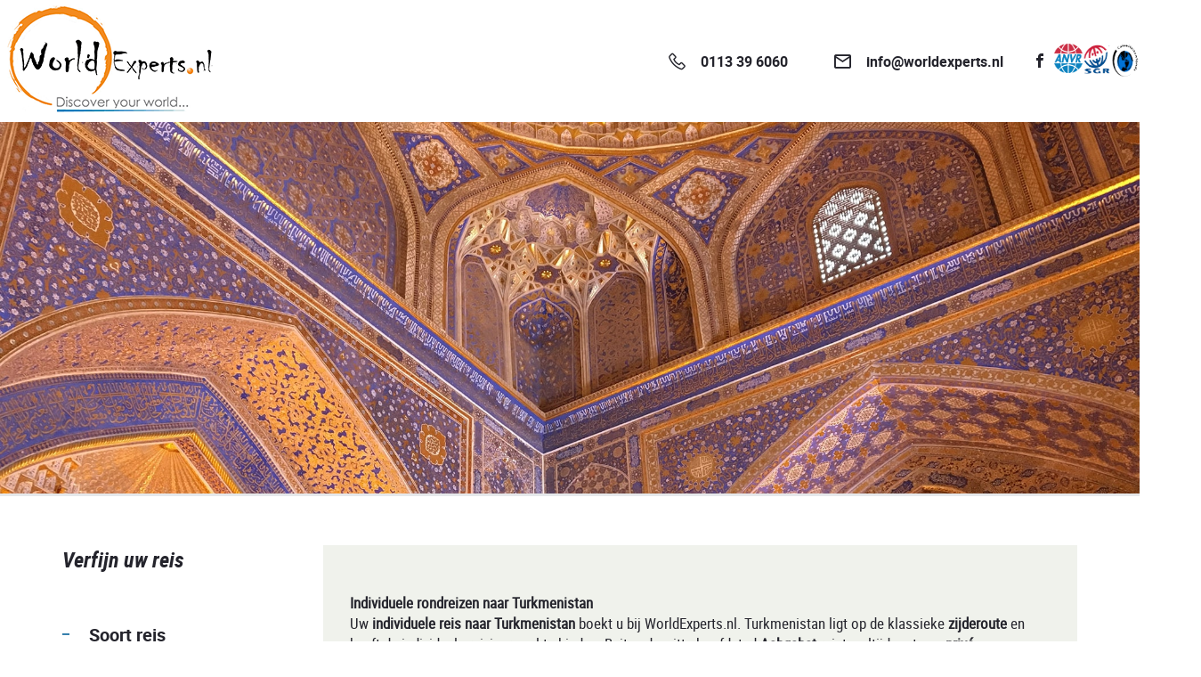

--- FILE ---
content_type: text/html; charset=utf-8
request_url: https://www.worldexperts.nl/turkmenistan/individuele-rondreizen
body_size: 9991
content:


<!DOCTYPE html>
<html lang="nl">

<head>
    <meta charset="utf-8" />
    <meta name="viewport" content="width=device-width, initial-scale=1, shrink-to-fit=no">
    <meta http-equiv="x-ua-compatible" content="IE=edge">
    <meta name="google-site-verification" content="pmWquHV-G8c8s77Re3PxhpxGwh51FWUZihwDhoJEa80" />



        <meta name="description" content="Individuele rondreizen naar TurkmenistanUw individuele reis naar Turkmenistan boekt u bij WorldExperts.nl. Turkmenistan ligt op de klassieke zijderoute en heeft de individuele reiziger veel te bieden. Buiten de witte hoofdstad Ashgabat reist u altijd met een priv&amp;eacute; chauffeur/priv&amp;eacute; gids die u de meest bijzondere plekken van Turkmenistan laat zien zoals de bizarre gaskrater Darwaza, de afgelegen Yangikala canyon in de uitgestrekte woestijn. De woestijn eindigt aan de Kaspische Zee waar vakantieresorts de Turkmeense toerist trekken.&amp;nbsp; De grootsheid van de zijderoute herleeft bij het zien van UNESCO Werelderfgoed Konya Urgench en Merv (Merw)&amp;nbsp;Een individuele vakantie naar Turkmenistan kunt u uitstekend combineren met de buurlanden. WorldExperts.nl biedt u combinatiereizen Turkmenistan, Oezbekistan en Kazachstan aan. Daarnaast kunt u een indivuele reis Turkmenistan uitstekend combineren met een rondreis Iran.Naast onderstaande&amp;nbsp;individuele reizen&amp;nbsp;kunnen onze reisspecialisten een volledig programma naar wens uitwerken zodat uw&amp;nbsp;reis naar Turkmenistan&amp;nbsp;helemaal aansluit bij uw persoonlijke wensen!" />

        <title> </title>

        <title>World Experts</title>

    <link rel="alternate" href=https://www.worldexperts.nl/turkmenistan/individuele-rondreizen hreflang="nl-nl" />
    <link rel="stylesheet" href="/dist/style.bundle.css?v=wqnEiIkACNpIMMyW-DUjCxWucQJTPAf463h38dYFFR4" />
    <link rel="shortcut icon" href="/favicon.ico" type="image/x-icon" />
</head>

<body>
    <div id="overlay"></div>
    <header class="main-header">
        <div class="position-relative">
            <div class="nav-holder d-flex justify-content-between">
                <div>
                    <div class="logos-section">
                        <div class="main-logo">
                            <a href="/"><img src="/images/logo.png" alt="logo"></a>
                        </div>
                    </div>
                </div>
                <div class="align-right d-flex justify-content-end">
                    <div class="right-top-menu d-flex align-items-center">
                        <a href="#" class="menu-item d-sm-flex d-none">
                            <i class="icon-phone"></i>
                            <span>
                                0113 39 6060
                            </span>
                        </a>
                        <a href="#" class="menu-item d-sm-flex d-none">
                            <i class="icon-envelope"></i>
                            <span>
                                info@worldexperts.nl
                            </span>
                        </a>
                        <a class="social" href="https://www.facebook.com/WorldExpertsNL/" target="_blank">
                            <i class="icon-facebook"></i>
                        </a>
                        <div class="companies d-sm-flex d-none">
                            <img width="32" src="/images/anvr.png" alt="logo">
                            <img width="32" src="/images/sgr.png" alt="logo">
                            <img width="32" src="/images/cal.png" alt="logo">
                        </div>
                    </div>
                </div>
            </div>
        </div>
    </header>
    <div class="modal fade custom-modal" id="check-in-modal" tabindex="-1" role="dialog"
         aria-labelledby="check-in-modal" aria-hidden="true">
        <div id="checkinModal" class="modal-dialog modal-dialog-centered" role="document">
            <div class="modal-content">
                <div class="modal-header">
                    <h5 class="modal-title" id="exampleModalLongTitle">
                        <i class="icon-check-in"></i><span>Check-in</span>
                    </h5>
                    <button type="button" class="close" data-dismiss="modal" aria-label="Close">
                        <span aria-hidden="true">&times;</span>
                    </button>
                </div>
                <div class="modal-body">
                    <div class="booking-form">
                        <div class="form-group">
                            <input type="text" class="form-control form-control-lg" placeholder="Surname"
                                   id="inputSurname">
                        </div>
                        <div class="form-group">
                            <input type="text" class="form-control form-control-lg" id="inputPNR"
                                   placeholder="Reservation no">
                        </div>
                        <div class="button-group">
                            <button type="button" class="btn btn-primary">Continue</button>
                        </div>
                    </div>
                </div>
            </div>
        </div>
    </div>
    <div class="modal fade custom-modal" id="login-modal" tabindex="-1" role="dialog" aria-labelledby="login-modal"
         aria-hidden="true">
        <div id="checkinModal" class="modal-dialog modal-dialog-centered" role="document">
            <div class="modal-content">
                <div class="modal-header">
                    <h5 class="modal-title" id="exampleModalLongTitle">
                        <i class="icon-check-in"></i><span>Login</span>
                    </h5>
                    <button type="button" class="close" data-dismiss="modal" aria-label="Close">
                        <span aria-hidden="true">&times;</span>
                    </button>
                </div>
                <div class="modal-body">
                    <div class="booking-form">
                        <div class="form-group">
                            <input type="text" class="form-control form-control-lg"
                                   placeholder="Please insert your E-mail" id="email-input">
                        </div>
                        <div class="form-group">
                            <input type="password" class="form-control form-control-lg" id="password-input"
                                   placeholder="Please insert your password">
                        </div>
                        <div class="button-group">
                            <button type="button" class="btn btn-primary">Login</button>
                        </div>
                    </div>
                </div>
            </div>
        </div>
    </div>
    <main role="main">
        
<div id="list-page">
    <div class="home-slider">
        <div class="slide">
            <figure class="position-relative full-banner-cover">
                <img class="img-fluid lazy" src="/images/thumbnail.png?v=MH1qanumhXDQT0qsb_R6gqxISlknuPvVU7fd0ow-JDg" data-src="/images/slider-bg.jpg" />
            </figure>
        </div>
    </div>
    <div class="list-wrapper">
        <div class="container container-xl">
            <div class="inner-list-section">
                <div class="row">
                    <div class="col-md-3">
                        <div id="filter-section">
                            <h3>Verfijn uw reis</h3>
                            <div class="inner-filter">
                                <div class="filter-item">
                                    <h6 class="d-flex align-items-center">Soort reis</h6>
                                    <ul>
                                            <li>
                                                <a href="/turkmenistan?productCategory=9,10"></a>
                                                <input type="checkbox" id="GROEPSREIZEN" class="chbCategory" data-seourl="/turkmenistan?productCategory=9,10">
                                                <label>Groepsreizen</label>
                                            </li>
                                            <li>
                                                <a href="/turkmenistan"></a>
                                                <input type="checkbox" checked="checked" id="INDRONDR" class="chbCategory" data-seourl="/turkmenistan">
                                                <label>Individuele rondreizen</label>
                                            </li>
                                            <li>
                                                <a href="/turkmenistan?productCategory=9,3"></a>
                                                <input type="checkbox" id="FLYDRIVE" class="chbCategory" data-seourl="/turkmenistan?productCategory=9,3">
                                                <label>Fly-drives</label>
                                            </li>
                                            <li>
                                                <a href="/turkmenistan?productCategory=9,7"></a>
                                                <input type="checkbox" id="STEDENTRIPS" class="chbCategory" data-seourl="/turkmenistan?productCategory=9,7">
                                                <label>Stedentrips</label>
                                            </li>
                                            <li>
                                                <a href="/turkmenistan?productCategory=9,6"></a>
                                                <input type="checkbox" id="TREINREIZEN" class="chbCategory" data-seourl="/turkmenistan?productCategory=9,6">
                                                <label>Treinreizen</label>
                                            </li>
                                            <li>
                                                <a href="/turkmenistan?productCategory=9,2"></a>
                                                <input type="checkbox" id="FIETSWANDELVAK" class="chbCategory" data-seourl="/turkmenistan?productCategory=9,2">
                                                <label>Fiets- en wandelvakanties</label>
                                            </li>
                                            <li>
                                                <a href="/turkmenistan?productCategory=9,19"></a>
                                                <input type="checkbox" id="RIVIERCRUISES" class="chbCategory" data-seourl="/turkmenistan?productCategory=9,19">
                                                <label>Cruises</label>
                                            </li>
                                            <li>
                                                <a href="/turkmenistan?productCategory=9,21"></a>
                                                <input type="checkbox" id="NATUUR" class="chbCategory" data-seourl="/turkmenistan?productCategory=9,21">
                                                <label>Natuurreizen</label>
                                            </li>
                                            <li>
                                                <a href="/turkmenistan?productCategory=9,23"></a>
                                                <input type="checkbox" id="EXPEDITIECRUISENL" class="chbCategory" data-seourl="/turkmenistan?productCategory=9,23">
                                                <label>Expeditiecruise</label>
                                            </li>
                                    </ul>
                                </div>
                            </div>
                        </div>
                    </div>
                    <div class="col-md-9">
                        <div class="country-description">
                            <br />
<p>
	<strong>Individuele rondreizen naar Turkmenistan</strong></p>
<p>
	Uw <strong>individuele reis naar Turkmenistan</strong> boekt u bij WorldExperts.nl. Turkmenistan ligt op de klassieke<strong> zijderoute </strong>en heeft de individuele reiziger veel te bieden. Buiten de witte hoofdstad <strong>Ashgabat</strong> reist u altijd met een <strong>priv&eacute; chauffeur/priv&eacute; gids</strong> die u de meest bijzondere plekken van Turkmenistan laat zien zoals de bizarre <strong>gaskrater Darwaza</strong>, de afgelegen <strong>Yangikala canyon</strong> in de uitgestrekte woestijn. De woestijn eindigt aan de <strong>Kaspische Zee</strong> waar vakantieresorts de Turkmeense toerist trekken.&nbsp; De grootsheid van de zijderoute herleeft bij het zien van UNESCO Werelderfgoed Konya Urgench en <strong>Merv (Merw)</strong>&nbsp;<br />
	<br />
	Een <strong>individuele vakantie naar Turkmenistan</strong> kunt u uitstekend combineren met de buurlanden. WorldExperts.nl biedt u <strong>combinatiereizen Turkmenistan</strong>, Oezbekistan en Kazachstan aan. Daarnaast kunt u een indivuele reis Turkmenistan uitstekend combineren met een rondreis Iran.<br />
	<br />
	Naast onderstaande&nbsp;<strong>individuele reizen</strong>&nbsp;kunnen onze reisspecialisten een volledig programma naar wens uitwerken zodat uw&nbsp;<strong>reis naar Turkmenistan</strong>&nbsp;helemaal aansluit bij uw persoonlijke wensen!</p>
                            <br />
                        </div>
                        <div id="list-section">
                            <div class="sorter d-flex align-items-center justify-content-end">
                                <span>Toon</span>
                                <select name="list-sorter" id="list-sorter">
                                    <option value="Populairste">Populairste</option>
                                </select>
                            </div>
                            <div class="list-holder">
                                    <div class="list-item">
                                        <div class="list-item-content">
                                            <div class="item-header">
                                                <div class="row">
                                                    <div class="col-md-6">
                                                        <div class="item-images ov-hi">

                                                                    <img src=https://www.worldexperts.nl/pictures/larges/SPACK-7993727787.JPEG alt="">
                                                                    <img src='/images/thumbnail.png' data-lazy=https://www.worldexperts.nl/pictures/larges/SPACK-799342082.JPEG alt="">
                                                                    <img src='/images/thumbnail.png' data-lazy=https://www.worldexperts.nl/pictures/larges/SPACK-7993422754.JPEG alt="">
                                                                    <img src='/images/thumbnail.png' data-lazy=https://www.worldexperts.nl/pictures/larges/SPACK-7993728334.JPEG alt="">
                                                                    <img src='/images/thumbnail.png' data-lazy=https://www.worldexperts.nl/pictures/larges/SPACK-7993549771.JPEG alt="">
                                                                    <img src='/images/thumbnail.png' data-lazy=https://www.worldexperts.nl/pictures/larges/SPACK-799354936.JPEG alt="">
                                                                    <img src='/images/thumbnail.png' data-lazy=https://www.worldexperts.nl/pictures/larges/SPACK-7993550255.JPEG alt="">
                                                                    <img src='/images/thumbnail.png' data-lazy=https://www.worldexperts.nl/pictures/larges/SPACK-7993552208.JPEG alt="">
                                                                    <img src='/images/thumbnail.png' data-lazy=https://www.worldexperts.nl/pictures/larges/SPACK-7993553833.JPEG alt="">
                                                                    <img src='/images/thumbnail.png' data-lazy=https://www.worldexperts.nl/pictures/larges/SPACK-7993548521.JPEG alt="">
                                                        </div>
                                                    </div>
                                                    <div class="col-md-6">
                                                        <div class="item-summary">

                                                            <h3><a href="/specialpackage/19-daagse-individuele-rondreis-turkmenistan-oezbekistan-en-kirgizie" style="text-decoration:none; color:black;">19-Daagse individuele rondreis Turkmenistan, Oezbekistan en Kirgizi&#xEB;</a></h3>
                                                            <ul>
                                                                        <li>
                                                                            <i class="icon-checkmark1"></i>
                                                                            <span>H&#xE9;t hart van de Zijderoute</span>
                                                                        </li>
                                                                        <li>
                                                                            <i class="icon-checkmark1"></i>
                                                                            <span>Overweldigende moza&#xEF;ekwerken</span>
                                                                        </li>
                                                                        <li>
                                                                            <i class="icon-checkmark1"></i>
                                                                            <span>Ongerepte berglandschappen, grimmige bergkammen en glooiende zomerweiden</span>
                                                                        </li>
                                                                        <li>
                                                                            <i class="icon-checkmark1"></i>
                                                                            <span>Gastvrijheid van de semi-nomadische bevolking</span>
                                                                        </li>
                                                            </ul>
                                                        </div>
                                                    </div>
                                                </div>
                                            </div>
                                            <div class="item-info">

                                                            <p>
                                                                
	Deze 19-daagse individuele reis door Centraal-Azi&euml; brengt u van het moderne, rijke Ashgabat langs de culturele monumentale steden in Oezbekistan aan de zijderoute naar de nomaden in Kirgizi&euml; die vasthouden aan de tradities van hun bestaan.&nbsp;WorldExperts&nbsp;verzorgt tijdens deze reis Turkmenistan, Oezbekistan en 
                                                                <span class="more-text"><a>...<em>(lees meer)</em></a></span>
                                                                <span class="d-none extra-text">Kirgizi&euml; voor u het vervoer ter plaatse en de overnachtingen. Zo kunt u alle aandacht geven aan de grote diversiteit die u tijdens deze 19 dagen door Centraal-Azi&euml; te zien krijgt.</p></span>
                                                                <span class="less-text d-none"><a>...<em>(inklappen)</em></a></span>
                                                            </p>

                                            </div>
                                        </div>
                                        <div class="item-footer d-flex justify-content-end align-items-center">
                                            <div class="price">
                                                <span>
                                                    <small>v.a. € </small>
                                                    2875,00 p.p.
                                                </span>

                                            </div>
                                            <a href="/specialpackage/19-daagse-individuele-rondreis-turkmenistan-oezbekistan-en-kirgizie" class="btn primary">Bekijk deze reis</a>
                                        </div>
                                    </div>
                                    <div class="list-item">
                                        <div class="list-item-content">
                                            <div class="item-header">
                                                <div class="row">
                                                    <div class="col-md-6">
                                                        <div class="item-images ov-hi">

                                                                    <img src=https://www.worldexperts.nl/pictures/larges/SPACK-7992938392.JPEG alt="">
                                                                    <img src='/images/thumbnail.png' data-lazy=https://www.worldexperts.nl/pictures/larges/SPACK-7993019580.JPEG alt="">
                                                                    <img src='/images/thumbnail.png' data-lazy=https://www.worldexperts.nl/pictures/larges/SPACK-7992943111.JPEG alt="">
                                                                    <img src='/images/thumbnail.png' data-lazy=https://www.worldexperts.nl/pictures/larges/SPACK-7992934204.JPEG alt="">
                                                                    <img src='/images/thumbnail.png' data-lazy=https://www.worldexperts.nl/pictures/larges/SPACK-799293295.JPEG alt="">
                                                                    <img src='/images/thumbnail.png' data-lazy=https://www.worldexperts.nl/pictures/larges/SPACK-7992754438.JPEG alt="">
                                                                    <img src='/images/thumbnail.png' data-lazy=https://www.worldexperts.nl/pictures/larges/SPACK-7992752578.JPEG alt="">
                                                                    <img src='/images/thumbnail.png' data-lazy=https://www.worldexperts.nl/pictures/larges/SPACK-799275194.JPEG alt="">
                                                                    <img src='/images/thumbnail.png' data-lazy=https://www.worldexperts.nl/pictures/larges/SPACK-7992750938.JPEG alt="">
                                                        </div>
                                                    </div>
                                                    <div class="col-md-6">
                                                        <div class="item-summary">

                                                            <h3><a href="/specialpackage/16-daagse-individuele-rondreis-turkmenistan-en-oezbekistan" style="text-decoration:none; color:black;">16-Daagse individuele rondreis Turkmenistan en Oezbekistan</a></h3>
                                                            <ul>
                                                                        <li>
                                                                            <i class="icon-checkmark1"></i>
                                                                            <span>H&#xE9;t hart van de Zijderoute</span>
                                                                        </li>
                                                                        <li>
                                                                            <i class="icon-checkmark1"></i>
                                                                            <span>Prachtig natuurschoon</span>
                                                                        </li>
                                                                        <li>
                                                                            <i class="icon-checkmark1"></i>
                                                                            <span>De indrukwekkende gaskrater van Darwaza</span>
                                                                        </li>
                                                                        <li>
                                                                            <i class="icon-checkmark1"></i>
                                                                            <span>Fascinerende rit per 4x4 door de woestijn</span>
                                                                        </li>
                                                            </ul>
                                                        </div>
                                                    </div>
                                                </div>
                                            </div>
                                            <div class="item-info">

                                                            <p>
                                                                
	Tijdens deze 16-daagse rondreis ontdekt u Turkmenistan en Oezbekistan. Beide landen kenden hun bloeiperiode in de tijd van de historische zijderoutes en beide landen behoorden de Sovjet-Unie. Maar in de afgelopen decennia zijn zij ieder een eigen weg in geslagen. Het behoorlijk gesloten Turkmenistan heeft wellicht de meest bijz
                                                                <span class="more-text"><a>...<em>(lees meer)</em></a></span>
                                                                <span class="d-none extra-text">ondere hoofdstad in Centraal-Azi&euml; waarbij marmer, fonteinen en opvallende monumenten het beeld bepalen. Verder kent het land een aantal bijzondere woestijnlandschappen. In deze individuele reis wordt daarom de afgelegen Yangikala Canyon bezocht. Maar ook de ru&iuml;nes van Merw, UNESCO Werelderfgoed, wordt aangedaan. Oezbekistan dat het hart van de zijderoute was, heeft haar historische steden in oude glorie gerestaureerd. In Khiva, Bukhara en Samarkand herleeft de romantische sfeer van weleer. Met deze individuele reis ontdekt u beide landen op eigen tempo terwijl u de zekerheid heeft dat uw vervoer en uw verblijf tot in de puntjes geregeld is.</p>
<p>
	&nbsp;</p></span>
                                                                <span class="less-text d-none"><a>...<em>(inklappen)</em></a></span>
                                                            </p>

                                            </div>
                                        </div>
                                        <div class="item-footer d-flex justify-content-end align-items-center">
                                            <div class="price">
                                                <span>
                                                    <small>v.a. € </small>
                                                    2495,00 p.p.
                                                </span>

                                            </div>
                                            <a href="/specialpackage/16-daagse-individuele-rondreis-turkmenistan-en-oezbekistan" class="btn primary">Bekijk deze reis</a>
                                        </div>
                                    </div>
                                    <div class="list-item">
                                        <div class="list-item-content">
                                            <div class="item-header">
                                                <div class="row">
                                                    <div class="col-md-6">
                                                        <div class="item-images ov-hi">

                                                                    <img src=https://www.worldexperts.nl/pictures/larges/SPACK-77151759583.JPEG alt="">
                                                                    <img src='/images/thumbnail.png' data-lazy=https://www.worldexperts.nl/pictures/larges/SPACK-7715180224.JPEG alt="">
                                                                    <img src='/images/thumbnail.png' data-lazy=https://www.worldexperts.nl/pictures/larges/SPACK-77151954257.JPEG alt="">
                                                                    <img src='/images/thumbnail.png' data-lazy=https://www.worldexperts.nl/pictures/larges/SPACK-7715201507.JPEG alt="">
                                                                    <img src='/images/thumbnail.png' data-lazy=https://www.worldexperts.nl/pictures/larges/SPACK-77151958898.JPEG alt="">
                                                                    <img src='/images/thumbnail.png' data-lazy=https://www.worldexperts.nl/pictures/larges/SPACK-77151957132.JPEG alt="">
                                                                    <img src='/images/thumbnail.png' data-lazy=https://www.worldexperts.nl/pictures/larges/SPACK-7715195670.JPEG alt="">
                                                                    <img src='/images/thumbnail.png' data-lazy=https://www.worldexperts.nl/pictures/larges/SPACK-7715200304.JPEG alt="">
                                                        </div>
                                                    </div>
                                                    <div class="col-md-6">
                                                        <div class="item-summary">

                                                            <h3><a href="/specialpackage/12-daagse-individuele-rondreis-turkmenistan-en-oezbekistan" style="text-decoration:none; color:black;">12-Daagse individuele rondreis Turkmenistan en Oezbekistan</a></h3>
                                                            <ul>
                                                                        <li>
                                                                            <i class="icon-checkmark1"></i>
                                                                            <span>Reis per hogesnelheidstrein tussen de steden</span>
                                                                        </li>
                                                                        <li>
                                                                            <i class="icon-checkmark1"></i>
                                                                            <span>Overweldigende moza&#xEF;ekwerken</span>
                                                                        </li>
                                                                        <li>
                                                                            <i class="icon-checkmark1"></i>
                                                                            <span>Unieke reisbestemming</span>
                                                                        </li>
                                                                        <li>
                                                                            <i class="icon-checkmark1"></i>
                                                                            <span>De indrukwekkende gaskrater van Darwaza</span>
                                                                        </li>
                                                            </ul>
                                                        </div>
                                                    </div>
                                                </div>
                                            </div>
                                            <div class="item-info">

                                                            <p>
                                                                
	Deze rondreis door Turkmenistan en Oezbekistan is een kennismaking met een eeuwenoude gedeelde geschiedenis van de rijkdom van historische zijderoutes tot aan de Sovjet-Unie. Een interessante combinatie van 2 reisbestemmingen die sinds de onafhankelijk ieder een eigen weg zijn gegaan. Het behoorlijk gesloten Turkmenistan heeft 
                                                                <span class="more-text"><a>...<em>(lees meer)</em></a></span>
                                                                <span class="d-none extra-text">met Ashgabat wellicht de meest bijzondere hoofdstad in Centraal-Azi&euml; waarbij marmer, fonteinen en opvallende monumenten het beeld bepalen dat eigenlijk alleen te begrijpen is als u het zelf ziet. Verder kent het land een aantal bijzondere woestijnlandschappen. Oezbekistan, dat het hart van de zijderoute was, heeft haar historische steden in oude glorie gerestaureerd. In Khiva, Bukhara en Samarkand herleeft de romantische sfeer van weleer. Met deze individuele reis ontdekt u beide landen op eigen tempo terwijl u van de zekerheid geniet dat uw vervoer en overnachtingen goed geregeld zijn.</p></span>
                                                                <span class="less-text d-none"><a>...<em>(inklappen)</em></a></span>
                                                            </p>

                                            </div>
                                        </div>
                                        <div class="item-footer d-flex justify-content-end align-items-center">
                                            <div class="price">
                                                <span>
                                                    <small>v.a. € </small>
                                                    1895,00 p.p.
                                                </span>

                                            </div>
                                            <a href="/specialpackage/12-daagse-individuele-rondreis-turkmenistan-en-oezbekistan" class="btn primary">Bekijk deze reis</a>
                                        </div>
                                    </div>
                            </div>
                        </div>
                        <div>
                        </div>
                    </div>
                </div>
            </div>
        </div>
    </div>
</div>

<input id="PageName" name="PageName" type="hidden" value="listPage" />



    </main>
    <section class="main-footer">
        <div class="container container-xl">
            <footer class="inner-footer">
                <div class="logo">
                    <a href="#">
                        <img src="/images/logo.png" alt="logo">
                    </a>
                </div>
                <div class="footer-elements">
                    <div class="row">
                        
<div class="col-md-6 footer-item">
    <div class="row">
        <div class="col-md-12"><h5>Bestemmingen</h5></div>
    </div>

    <div class="row">
            <div class="col-md-3">
                <ul>
                        <li><a href="https://www.worldexperts.nl/albanie">Albanie</a></li>
                        <li><a href="https://www.worldexperts.nl/algerije">Algerije</a></li>
                        <li><a href="https://www.worldexperts.nl/argentinie">Argentinie</a></li>
                        <li><a href="https://www.worldexperts.nl/armenie">Armenie</a></li>
                        <li><a href="https://www.worldexperts.nl/azerbeidzjan">Azerbeidzjan</a></li>
                        <li><a href="https://www.worldexperts.nl/balkan">Balkan</a></li>
                        <li><a href="https://www.worldexperts.nl/baltische-staten">Baltische Staten</a></li>
                        <li><a href="https://www.worldexperts.nl/bangladesh">Bangladesh</a></li>
                        <li><a href="https://www.worldexperts.nl/belize">Belize</a></li>
                        <li><a href="https://www.worldexperts.nl/bosnie-en-herzegovina">Bosnie en Herzegovina</a></li>
                        <li><a href="https://www.worldexperts.nl/brazilie">Brazilie</a></li>
                        <li><a href="https://www.worldexperts.nl/bulgarije">Bulgarije</a></li>
                        <li><a href="https://www.worldexperts.nl/chili">Chili</a></li>
                        <li><a href="https://www.worldexperts.nl/china">China</a></li>
                        <li><a href="https://www.worldexperts.nl/colombia">Colombia</a></li>
                </ul>
            </div>
            <div class="col-md-3">
                <ul>
                        <li><a href="https://www.worldexperts.nl/duitsland">Duitsland</a></li>
                        <li><a href="https://www.worldexperts.nl/el-salvador">El Salvador</a></li>
                        <li><a href="https://www.worldexperts.nl/estland">Estland</a></li>
                        <li><a href="https://www.worldexperts.nl/">eSwatini</a></li>
                        <li><a href="https://www.worldexperts.nl/ethiopie">Ethiopie</a></li>
                        <li><a href="https://www.worldexperts.nl/finland">Finland</a></li>
                        <li><a href="https://www.worldexperts.nl/georgie">Georgie</a></li>
                        <li><a href="https://www.worldexperts.nl/griekenland">Griekenland</a></li>
                        <li><a href="https://www.worldexperts.nl/guatemala">Guatemala</a></li>
                        <li><a href="https://www.worldexperts.nl/honduras">Honduras</a></li>
                        <li><a href="https://www.worldexperts.nl/hongarije">Hongarije</a></li>
                        <li><a href="https://www.worldexperts.nl/ijsland">IJsland</a></li>
                        <li><a href="https://www.worldexperts.nl/india">India</a></li>
                        <li><a href="https://www.worldexperts.nl/irak">Irak</a></li>
                        <li><a href="https://www.worldexperts.nl/iran">Iran</a></li>
                </ul>
            </div>
            <div class="col-md-3">
                <ul>
                        <li><a href="https://www.worldexperts.nl/italie">Italie</a></li>
                        <li><a href="https://www.worldexperts.nl/jordanie">Jordani&#xEB;</a></li>
                        <li><a href="https://www.worldexperts.nl/kazachstan">Kazachstan</a></li>
                        <li><a href="https://www.worldexperts.nl/kirgizie">Kirgizi&#xEB;</a></li>
                        <li><a href="https://www.worldexperts.nl/kosovo">Kosovo</a></li>
                        <li><a href="https://www.worldexperts.nl/kroatie">Kroati&#xEB;</a></li>
                        <li><a href="https://www.worldexperts.nl/la-reunion">La R&#xE9;union</a></li>
                        <li><a href="https://www.worldexperts.nl/letland">Letland</a></li>
                        <li><a href="https://www.worldexperts.nl/libanon">Libanon</a></li>
                        <li><a href="https://www.worldexperts.nl/litouwen">Litouwen</a></li>
                        <li><a href="https://www.worldexperts.nl/marokko">Marokko</a></li>
                        <li><a href="https://www.worldexperts.nl/moldavie">Moldavi&#xEB;</a></li>
                        <li><a href="https://www.worldexperts.nl/mongolie">Mongoli&#xEB;</a></li>
                        <li><a href="https://www.worldexperts.nl/montenegro">Montenegro</a></li>
                        <li><a href="https://www.worldexperts.nl/">Nepal</a></li>
                </ul>
            </div>
            <div class="col-md-3">
                <ul>
                        <li><a href="https://www.worldexperts.nl/noord-korea">Noord-Korea</a></li>
                        <li><a href="https://www.worldexperts.nl/noord-macedonie">Noord-Macedoni&#xEB;</a></li>
                        <li><a href="https://www.worldexperts.nl/oezbekistan">Oezbekistan</a></li>
                        <li><a href="https://www.worldexperts.nl/oman">Oman</a></li>
                        <li><a href="https://www.worldexperts.nl/oostenrijk">Oostenrijk</a></li>
                        <li><a href="https://www.worldexperts.nl/pakistan">Pakistan</a></li>
                        <li><a href="https://www.worldexperts.nl/peru">Peru</a></li>
                        <li><a href="https://www.worldexperts.nl/polen">Polen</a></li>
                        <li><a href="https://www.worldexperts.nl/">Portugal</a></li>
                        <li><a href="https://www.worldexperts.nl/roemenie">Roemeni&#xEB;</a></li>
                        <li><a href="https://www.worldexperts.nl/rusland">Rusland</a></li>
                        <li><a href="https://www.worldexperts.nl/saoedi-arabie">Saoedi-Arabi&#xEB; </a></li>
                        <li><a href="https://www.worldexperts.nl/servie">Servi&#xEB;</a></li>
                        <li><a href="https://www.worldexperts.nl/slovenie">Sloveni&#xEB;</a></li>
                        <li><a href="https://www.worldexperts.nl/slowakije">Slowakije</a></li>
                </ul>
            </div>
    </div>
</div>
                        <div class="col-md-2">
                            <div class="footer-item">
                                <h5>Soorten reis</h5>
                                <ul>
                                    
    <li><a href="https://www.worldexperts.nl/groepsreizen">Groepsreizen</a></li>
    <li><a href="https://www.worldexperts.nl/individuele-rondreizen">Individuele rondreizen</a></li>
    <li><a href="https://www.worldexperts.nl/fly-drives">Fly-drives</a></li>
    <li><a href="https://www.worldexperts.nl/stedentrips">Stedentrips</a></li>
    <li><a href="https://www.worldexperts.nl/treinreizen">Treinreizen</a></li>
    <li><a href="https://www.worldexperts.nl/fiets-en-wandelvakanties">Fiets- en wandelvakanties</a></li>
    <li><a href="https://www.worldexperts.nl/cruises">Cruises</a></li>

                                </ul>
                            </div>
                        </div>
                        <div class="col-md-2">
                            
<div class="footer-item">
    <h5>Meer informatie</h5>
    <ul>
                <li><a href="/disclaimer">Disclaimer</a></li>
                <li><a href="/contact">Contact met WorldExperts.nl</a></li>
                <li><a href="/Grensdocumenten">Grensdocumenten</a></li>
                <li><a href="/brochure">Brochure</a></li>
                <li><a href="/reizen-op-maat">Reizen op maat</a></li>

    </ul>
</div>
                        </div>
                        <div class="col-md-2">
                            <div class="footer-item contact-info">
                                <h5>Klantenservice</h5>
                                <div class="info-item">
                                    <i class="icon-headset"></i>
                                    <span>
                                        <strong>0113 39 6060</strong>
                                    </span>
                                </div>
                                <div class="info-item">
                                    <i class="icon-clock"></i>
                                    <span>
                                        <small>Maandag t/m vrijdag</small>
                                        <strong>09:00 - 17:30 uur</strong>
                                    </span>
                                </div>
                                <div class="info-item bordered">
                                    <i class="icon-email"></i>
                                    <span>
                                        <strong>info@WorldExperts.nl</strong>
                                    </span>
                                </div>
                                <form class="newsletter">
                                    <h6>Stuur mij regelmatig de WorldExperts nieuwsbrief</h6>
                                    <div class="form-group">
                                        <input type="email" id="txtNewsLetter" placeholder="Email...">
                                    </div>
                                    <div class="form-group">
                                        <input type="checkbox" id="agree">
                                        <label for="agree">
                                            Ik ga akkoord met de <a href="/privacy-pdf">Privacyverklaring</a> van
                                            <a href="#">WorldExperts</a>.
                                        </label>
                                    </div>
                                    <div class="form-group">
                                        <div class="g-recaptcha input-item" id="news-recaptcha" data-sitekey="6LdM3zwrAAAAABe0W2eY28oC5AnAaZed-fPK34EJ" data-callback="correctCaptcha"></div>
                                    </div>
                                    <button class="btn btn-secondary" id="btnNewsLetter">Aanmelden</button>
                                </form>
                            </div>
                        </div>
                    </div>
                    <div class="row">
                        <div class="col-md-3">
                            <div class="methods-affiliated">
                                <h6>Aangesloten bij:</h6>
                                <ul>
                                    <li><img src="/images/anvr.png" alt="logo"></li>
                                    <li><img src="/images/sgr.png" alt="logo"></li>
                                    <li><img src="/images/cal.png" alt="logo"></li>
                                </ul>
                            </div>
                        </div>
                        <div class="col-md-6">
                            <div class="methods">
                                <h6>Aangesloten bij:</h6>
                                <ul>
                                    <li class="bordered"><img src="/images/ideal.png" alt="sgr"></li>
                                    <li class="bordered"><img src="/images/ms.png" alt="sgr"></li>
                                    <li class="bordered"><img src="/images/banc.png" alt="sgr"></li>
                                    <li class="bordered"><img src="/images/mastercard.png" alt="sgr"></li>
                                    <li><img src="/images/ssl.png" alt="sgr"></li>
                                </ul>
                            </div>
                        </div>
                    </div>
                    <div class="last-footer">
                        <div>
                            <ul>
                                <li><a href="/about-us">Over ons</a></li>
                                <li><a href="/offerte-aanvragen">Offerte aanvragen</a></li>
                                <li><a href="/disclaimer">Disclaimer</a></li>
                                <li><a href="/contact">Contact</a></li>
                            </ul>
                        </div>

                        <div class="copyrights">
                            <ul>
                                <li><span>©Copyright World Experts 2025 - Alle rechten voorbehouden</span></li>
                                <li><a href="/algemene-pdf">Algemene voorwaarden</a></li>
                                <li><a href="/privacy-pdf">Privacyverklaring</a></li>
                            </ul>
                        </div>
                    </div>
                </div>
            </footer>

            <div id="NewsletterModalArea"></div>
        </div>
    </section>
    <div class="modal fade custom-modal" id="survey-modal" tabindex="-1" role="dialog"
         aria-labelledby="survey-in-modal" aria-hidden="true">
        <div id="surveyModal" class="modal-dialog modal-dialog-centered" role="document">
            <div class="modal-content">
                <div class="modal-header">
                    <h5 class="modal-title" id="exampleModalLongTitle">
                        Bedankt!
                    </h5>
                    <button type="button" class="close" data-dismiss="modal" aria-label="Close">
                        <span aria-hidden="true">&times;</span>
                    </button>
                </div>
                <div class="modal-body">
                    <div class="booking-form">
                        <p>Uw antwoorden zijn succesvol verzonden</p><br /><br />
                        <div class="button-group">
                            <button type="button" class="btn btn-primary" data-dismiss="modal" aria-label="Close">OK</button>
                        </div>
                    </div>
                </div>
            </div>
        </div>
    </div>
    <script src="https://www.google.com/recaptcha/api.js?onload=onloadCallback&render=explicit" async defer></script>

    <script src="/dist/app.bundle.js?v=XY8KQ3uZjkjILsveaXktjjwkZ5BSco82umdEvqYPj1s"></script>

    <!-- Global site tag (gtag.js) - Google Analytics -->
    <script async src="https://www.googletagmanager.com/gtag/js?id=UA-109364426-1"></script>
    <script>
        window.recaptchaWidgets = {}; // Store widgetId by element ID

        window.onloadCallback = function () {
            const elements = document.querySelectorAll('.g-recaptcha');

            elements.forEach(el => {
                const siteKey = el.getAttribute('data-sitekey');
                const id = el.getAttribute('id');
                if (!siteKey || !id) {
                    console.warn("Missing sitekey or ID on reCAPTCHA element:", el);
                    return;
                }

                const widgetId = grecaptcha.render(el, {
                    sitekey: siteKey
                });

                window.recaptchaWidgets[id] = widgetId; // Store for later use
            });
        };

        // Helper: Get response by element ID
        window.getRecaptchaResponse = function (elementId) {
            const widgetId = window.recaptchaWidgets[elementId];
            if (widgetId === undefined) return "";
            return grecaptcha.getResponse(widgetId);
        };

        // Optional: Reset a widget by ID
        window.resetRecaptcha = function (elementId) {
            const widgetId = window.recaptchaWidgets[elementId];
            if (widgetId !== undefined) {
                grecaptcha.reset(widgetId);
            }
        };
    </script>
    
    <script>
        window.dataLayer = window.dataLayer || [];
        function gtag() { dataLayer.push(arguments); }
        gtag('js', new Date());
        gtag('config', 'UA-109364426-2');
    </script>
</body>

</html>


--- FILE ---
content_type: text/html; charset=utf-8
request_url: https://www.google.com/recaptcha/api2/anchor?ar=1&k=6LdM3zwrAAAAABe0W2eY28oC5AnAaZed-fPK34EJ&co=aHR0cHM6Ly93d3cud29ybGRleHBlcnRzLm5sOjQ0Mw..&hl=en&v=TkacYOdEJbdB_JjX802TMer9&size=normal&anchor-ms=20000&execute-ms=15000&cb=45w8hxwyjwrb
body_size: 46373
content:
<!DOCTYPE HTML><html dir="ltr" lang="en"><head><meta http-equiv="Content-Type" content="text/html; charset=UTF-8">
<meta http-equiv="X-UA-Compatible" content="IE=edge">
<title>reCAPTCHA</title>
<style type="text/css">
/* cyrillic-ext */
@font-face {
  font-family: 'Roboto';
  font-style: normal;
  font-weight: 400;
  src: url(//fonts.gstatic.com/s/roboto/v18/KFOmCnqEu92Fr1Mu72xKKTU1Kvnz.woff2) format('woff2');
  unicode-range: U+0460-052F, U+1C80-1C8A, U+20B4, U+2DE0-2DFF, U+A640-A69F, U+FE2E-FE2F;
}
/* cyrillic */
@font-face {
  font-family: 'Roboto';
  font-style: normal;
  font-weight: 400;
  src: url(//fonts.gstatic.com/s/roboto/v18/KFOmCnqEu92Fr1Mu5mxKKTU1Kvnz.woff2) format('woff2');
  unicode-range: U+0301, U+0400-045F, U+0490-0491, U+04B0-04B1, U+2116;
}
/* greek-ext */
@font-face {
  font-family: 'Roboto';
  font-style: normal;
  font-weight: 400;
  src: url(//fonts.gstatic.com/s/roboto/v18/KFOmCnqEu92Fr1Mu7mxKKTU1Kvnz.woff2) format('woff2');
  unicode-range: U+1F00-1FFF;
}
/* greek */
@font-face {
  font-family: 'Roboto';
  font-style: normal;
  font-weight: 400;
  src: url(//fonts.gstatic.com/s/roboto/v18/KFOmCnqEu92Fr1Mu4WxKKTU1Kvnz.woff2) format('woff2');
  unicode-range: U+0370-0377, U+037A-037F, U+0384-038A, U+038C, U+038E-03A1, U+03A3-03FF;
}
/* vietnamese */
@font-face {
  font-family: 'Roboto';
  font-style: normal;
  font-weight: 400;
  src: url(//fonts.gstatic.com/s/roboto/v18/KFOmCnqEu92Fr1Mu7WxKKTU1Kvnz.woff2) format('woff2');
  unicode-range: U+0102-0103, U+0110-0111, U+0128-0129, U+0168-0169, U+01A0-01A1, U+01AF-01B0, U+0300-0301, U+0303-0304, U+0308-0309, U+0323, U+0329, U+1EA0-1EF9, U+20AB;
}
/* latin-ext */
@font-face {
  font-family: 'Roboto';
  font-style: normal;
  font-weight: 400;
  src: url(//fonts.gstatic.com/s/roboto/v18/KFOmCnqEu92Fr1Mu7GxKKTU1Kvnz.woff2) format('woff2');
  unicode-range: U+0100-02BA, U+02BD-02C5, U+02C7-02CC, U+02CE-02D7, U+02DD-02FF, U+0304, U+0308, U+0329, U+1D00-1DBF, U+1E00-1E9F, U+1EF2-1EFF, U+2020, U+20A0-20AB, U+20AD-20C0, U+2113, U+2C60-2C7F, U+A720-A7FF;
}
/* latin */
@font-face {
  font-family: 'Roboto';
  font-style: normal;
  font-weight: 400;
  src: url(//fonts.gstatic.com/s/roboto/v18/KFOmCnqEu92Fr1Mu4mxKKTU1Kg.woff2) format('woff2');
  unicode-range: U+0000-00FF, U+0131, U+0152-0153, U+02BB-02BC, U+02C6, U+02DA, U+02DC, U+0304, U+0308, U+0329, U+2000-206F, U+20AC, U+2122, U+2191, U+2193, U+2212, U+2215, U+FEFF, U+FFFD;
}
/* cyrillic-ext */
@font-face {
  font-family: 'Roboto';
  font-style: normal;
  font-weight: 500;
  src: url(//fonts.gstatic.com/s/roboto/v18/KFOlCnqEu92Fr1MmEU9fCRc4AMP6lbBP.woff2) format('woff2');
  unicode-range: U+0460-052F, U+1C80-1C8A, U+20B4, U+2DE0-2DFF, U+A640-A69F, U+FE2E-FE2F;
}
/* cyrillic */
@font-face {
  font-family: 'Roboto';
  font-style: normal;
  font-weight: 500;
  src: url(//fonts.gstatic.com/s/roboto/v18/KFOlCnqEu92Fr1MmEU9fABc4AMP6lbBP.woff2) format('woff2');
  unicode-range: U+0301, U+0400-045F, U+0490-0491, U+04B0-04B1, U+2116;
}
/* greek-ext */
@font-face {
  font-family: 'Roboto';
  font-style: normal;
  font-weight: 500;
  src: url(//fonts.gstatic.com/s/roboto/v18/KFOlCnqEu92Fr1MmEU9fCBc4AMP6lbBP.woff2) format('woff2');
  unicode-range: U+1F00-1FFF;
}
/* greek */
@font-face {
  font-family: 'Roboto';
  font-style: normal;
  font-weight: 500;
  src: url(//fonts.gstatic.com/s/roboto/v18/KFOlCnqEu92Fr1MmEU9fBxc4AMP6lbBP.woff2) format('woff2');
  unicode-range: U+0370-0377, U+037A-037F, U+0384-038A, U+038C, U+038E-03A1, U+03A3-03FF;
}
/* vietnamese */
@font-face {
  font-family: 'Roboto';
  font-style: normal;
  font-weight: 500;
  src: url(//fonts.gstatic.com/s/roboto/v18/KFOlCnqEu92Fr1MmEU9fCxc4AMP6lbBP.woff2) format('woff2');
  unicode-range: U+0102-0103, U+0110-0111, U+0128-0129, U+0168-0169, U+01A0-01A1, U+01AF-01B0, U+0300-0301, U+0303-0304, U+0308-0309, U+0323, U+0329, U+1EA0-1EF9, U+20AB;
}
/* latin-ext */
@font-face {
  font-family: 'Roboto';
  font-style: normal;
  font-weight: 500;
  src: url(//fonts.gstatic.com/s/roboto/v18/KFOlCnqEu92Fr1MmEU9fChc4AMP6lbBP.woff2) format('woff2');
  unicode-range: U+0100-02BA, U+02BD-02C5, U+02C7-02CC, U+02CE-02D7, U+02DD-02FF, U+0304, U+0308, U+0329, U+1D00-1DBF, U+1E00-1E9F, U+1EF2-1EFF, U+2020, U+20A0-20AB, U+20AD-20C0, U+2113, U+2C60-2C7F, U+A720-A7FF;
}
/* latin */
@font-face {
  font-family: 'Roboto';
  font-style: normal;
  font-weight: 500;
  src: url(//fonts.gstatic.com/s/roboto/v18/KFOlCnqEu92Fr1MmEU9fBBc4AMP6lQ.woff2) format('woff2');
  unicode-range: U+0000-00FF, U+0131, U+0152-0153, U+02BB-02BC, U+02C6, U+02DA, U+02DC, U+0304, U+0308, U+0329, U+2000-206F, U+20AC, U+2122, U+2191, U+2193, U+2212, U+2215, U+FEFF, U+FFFD;
}
/* cyrillic-ext */
@font-face {
  font-family: 'Roboto';
  font-style: normal;
  font-weight: 900;
  src: url(//fonts.gstatic.com/s/roboto/v18/KFOlCnqEu92Fr1MmYUtfCRc4AMP6lbBP.woff2) format('woff2');
  unicode-range: U+0460-052F, U+1C80-1C8A, U+20B4, U+2DE0-2DFF, U+A640-A69F, U+FE2E-FE2F;
}
/* cyrillic */
@font-face {
  font-family: 'Roboto';
  font-style: normal;
  font-weight: 900;
  src: url(//fonts.gstatic.com/s/roboto/v18/KFOlCnqEu92Fr1MmYUtfABc4AMP6lbBP.woff2) format('woff2');
  unicode-range: U+0301, U+0400-045F, U+0490-0491, U+04B0-04B1, U+2116;
}
/* greek-ext */
@font-face {
  font-family: 'Roboto';
  font-style: normal;
  font-weight: 900;
  src: url(//fonts.gstatic.com/s/roboto/v18/KFOlCnqEu92Fr1MmYUtfCBc4AMP6lbBP.woff2) format('woff2');
  unicode-range: U+1F00-1FFF;
}
/* greek */
@font-face {
  font-family: 'Roboto';
  font-style: normal;
  font-weight: 900;
  src: url(//fonts.gstatic.com/s/roboto/v18/KFOlCnqEu92Fr1MmYUtfBxc4AMP6lbBP.woff2) format('woff2');
  unicode-range: U+0370-0377, U+037A-037F, U+0384-038A, U+038C, U+038E-03A1, U+03A3-03FF;
}
/* vietnamese */
@font-face {
  font-family: 'Roboto';
  font-style: normal;
  font-weight: 900;
  src: url(//fonts.gstatic.com/s/roboto/v18/KFOlCnqEu92Fr1MmYUtfCxc4AMP6lbBP.woff2) format('woff2');
  unicode-range: U+0102-0103, U+0110-0111, U+0128-0129, U+0168-0169, U+01A0-01A1, U+01AF-01B0, U+0300-0301, U+0303-0304, U+0308-0309, U+0323, U+0329, U+1EA0-1EF9, U+20AB;
}
/* latin-ext */
@font-face {
  font-family: 'Roboto';
  font-style: normal;
  font-weight: 900;
  src: url(//fonts.gstatic.com/s/roboto/v18/KFOlCnqEu92Fr1MmYUtfChc4AMP6lbBP.woff2) format('woff2');
  unicode-range: U+0100-02BA, U+02BD-02C5, U+02C7-02CC, U+02CE-02D7, U+02DD-02FF, U+0304, U+0308, U+0329, U+1D00-1DBF, U+1E00-1E9F, U+1EF2-1EFF, U+2020, U+20A0-20AB, U+20AD-20C0, U+2113, U+2C60-2C7F, U+A720-A7FF;
}
/* latin */
@font-face {
  font-family: 'Roboto';
  font-style: normal;
  font-weight: 900;
  src: url(//fonts.gstatic.com/s/roboto/v18/KFOlCnqEu92Fr1MmYUtfBBc4AMP6lQ.woff2) format('woff2');
  unicode-range: U+0000-00FF, U+0131, U+0152-0153, U+02BB-02BC, U+02C6, U+02DA, U+02DC, U+0304, U+0308, U+0329, U+2000-206F, U+20AC, U+2122, U+2191, U+2193, U+2212, U+2215, U+FEFF, U+FFFD;
}

</style>
<link rel="stylesheet" type="text/css" href="https://www.gstatic.com/recaptcha/releases/TkacYOdEJbdB_JjX802TMer9/styles__ltr.css">
<script nonce="s5QO1eN0vWHSI9KmhdPqaQ" type="text/javascript">window['__recaptcha_api'] = 'https://www.google.com/recaptcha/api2/';</script>
<script type="text/javascript" src="https://www.gstatic.com/recaptcha/releases/TkacYOdEJbdB_JjX802TMer9/recaptcha__en.js" nonce="s5QO1eN0vWHSI9KmhdPqaQ">
      
    </script></head>
<body><div id="rc-anchor-alert" class="rc-anchor-alert"></div>
<input type="hidden" id="recaptcha-token" value="[base64]">
<script type="text/javascript" nonce="s5QO1eN0vWHSI9KmhdPqaQ">
      recaptcha.anchor.Main.init("[\x22ainput\x22,[\x22bgdata\x22,\x22\x22,\[base64]/[base64]/[base64]/[base64]/ODU6NzksKFIuUF89RixSKSksUi51KSksUi5TKS5wdXNoKFtQZyx0LFg/[base64]/[base64]/[base64]/[base64]/bmV3IE5bd10oUFswXSk6Vz09Mj9uZXcgTlt3XShQWzBdLFBbMV0pOlc9PTM/bmV3IE5bd10oUFswXSxQWzFdLFBbMl0pOlc9PTQ/[base64]/[base64]/[base64]/[base64]/[base64]/[base64]\\u003d\\u003d\x22,\[base64]\\u003d\x22,\[base64]/[base64]/DjXjDmcO+V8KSBn8Fw7HCtcOYGXszY8KUXCkWwo8gwroJwpEXSsO0LWrCscKtw4UuVsKvZidgw6EbwpnCvxNpR8OgA0LClcKdOlLCj8OQHDtTwqFEw5wkY8K5w5DCtsO3LMOgWTcLw4/DncOBw700JsKUwp4ew6XDsC5KZsODeyfDpMOxfTDDnHfCpVTCscKpwrfCh8KZEDDCs8OPOwcXwq88AwZlw6EJc0/CnxDDiSgxO8OqWcKVw6DDv3/DqcOcw7HDikbDoUHDokbCtcKNw6xww6woOVofKsK/wpfCvyHCscOMwovCjyhOEUB3VTTDpV1Iw5bDigB+wpNPA0TCiMK5w6bDhcOudEHCuAPCucKxDsO8BU80wqrDi8OQwpzCvFMaHcO6JcOkwoXClF/CtCXDpUjCvyLCmyFoEMK1O2FmNy8KwopMWMOow7cpd8KLcxsYZHLDjiLCmsKiITvCohQRGsKlNWHDocOpNWbDl8O9UcOPFBY+w6fDmMOWZT/CmcOOb03DsH8lwpNswo5zwpQgwoAzwp8oZWzDs0/DpsOTCRwWIBDCnsKcwqk4DE3CrcOrTwPCqTnDoMKAM8KzHMKAGMOJw6RwwrvDs0HCjAzDuCcLw6rCpcKDUxxiw79KesODasOcw6J/[base64]/DqMKrLMOpBUPCiChqwr3CgADDocKew7kJEMKnw5rCgQEGDETDoQB2DUDDi091w5fCqsOhw6xrbCUKDsO3wrrDmcOEVsKzw55awqACf8O8wpMMF8KdIHcWFEZEwovCm8O/wofCusOXGScFw7INQcKRQiDCrlXCl8K6wqgmM2I0wq1ow59MFMOPN8OBw7AVUEpJZy7ChMOOSsOlQ8KvUsOpw6UWwr4jwr7CuMKZw6scfGDCuMKqw5EqPXfDv8Ouw4bCr8OZw5R6woNPUn7DtAjCtAjCs8O1w7rCriw/UcKUwoLDu0hgMnPCmX4kw71QPsKyaml5UFrDhERmw6Viwr/DpjjDq0YXwoJwN0HCilfCpsOpwp1bRlTDisK5woXCgMOiw4knBMOZIwfDoMOmLzZ5w5E4eyJBVsOrHcKMPknDtmoCWGXCp0V8w7lgDVLDhsORAcOQworDqTfCp8Ovw5jCksKfGD1lwqbDgcO/wo5JwoRaPsKGLcOvQsOUw64rwrPDvUHCq8OANyzCm1PCusK3ZBPDtsO8RsKvw4PDuMOTwpJqwphsVkbDj8KwEQsowr7CrxLCvnLDin4wEA9Bw6jDiQkXFU7Dv2TDqcOGUB1yw5hLChF+WMKFZcOSFnHCglLDlsOdw605w5dyTXwow44ww4zCoQbClU9MBcKOBXE/w5toTsKbLMOBw5HCtCliwpNVw6HCp0jCi2DDisOiLlXDuAjCtFFjw74nHwXCnMKRwrUKM8OIw5vDvmnCqlzCpDFre8O5VsOgbsOvIH0IHSITwp86wq/CtzwHN8KPw6zCtcKkwolMW8ONOcKSw70cw400HcKtwqDChyrDrzzCjcOwdwfCkcK9T8K8w73CtFVHRUXDmXPDocOvw7chIcO/[base64]/DuyVxcFoPw41+wpJERsOrLU/Cq2nDkMORwpnCpClbw5rDrMKpw77CkMOyXMOdZ0DCu8Kawr7CncOuw6VmwpLCqx4vc2dyw5rDjsKcLCsrPsKfw5Z9VHzCqMOAME7ChlNhwocdwrFmw4J/HiEgw4HDg8KadBHDlz4awrvCtDtjcMK7w5zCvsKDw6lNw6ZQfcOvJlHCvRLDsWESOMK6woAyw63DoC5Pw4hjYcK6w5TCmMKiMGDDvH1Qwr/CpGdFwpRRRnLDjAPDjMKtw7fCk0TCgBjDtiFRXMKHwrnCosK2w7bChgwGw67DlMODWh/CucOAw6bClMOiXjUhwqzCnFEWN0pWw4TDu8KIw5XCqQRrcVTDmwfClsKVK8KIQmdzwrPCsMKwNsOLw4hCw45Gw6LClErCm0kmFS/[base64]/CgAHDn3Ubwp95w4TDt8Kfw6I8w7nCvcOSRAIEwpsXUcKWdhrDlMOdA8KdaTtgw4zDuzXCrMKQXXtoQ8OAwonClBMCwq/Cp8O3w4dWwrvDpixuP8KLZMO/GUTDlMKkfFp/w5tFZ8ORPRjCpyR1w6Alw7E2w5JQagjDrRPCt37CtnjDlmbCgsOvJyYobREWw7jDqVwwwqXDgMO0w78XwpvDksOgfHQ6w69uw6ZnfsKULFvCu17DvsK/eEARPk3DiMOnYSLCtlctw6oPw58zGCEwb2TCm8KrVCXCt8KdY8OlcsOnwoplccKNe2JAw4fDt0rCjTFEw5xMe11AwqhdwoLDugzDp24iV3tPw6fDjcK1w4MZwrgTN8Kcwp0vw4zCk8Osw77DoTrDksOKw4rCuFYqFi/CssKYw5MefMO7w45ow4HCnHNyw4VQdVdFLMONwpIIwqzCscKWwol4ccOffMKIfMKqOEJOw7ITw53CuMOAw7HCiWbCnEI2fl5sw6HCjB4Sw7heA8KewoxRacOQOzdQZRoNesK/wr7Cij1We8K9wqsgXMO+EcODwojDs34Ew6nCnMKlwopgw50TYMOzwrHCsFfCs8OTw4rCicO1GMK0DSLDlyvCkWLDgMKEwp3Cj8O8w4lVw7kGw7PDtG7CvcOzwq3CnUvDo8KiFU8/wpk2wp5rS8K/wpkQY8Kxw5fDii/CjiPDhSkBw6M0wpDDohfDlsKPVMOHwqrClcK7w7QYLQbDolZSw4Vew49ZwohIw59zO8KDHALCv8O4wp/CsMKMZE1lwpoCahtbwpLDoFvDmFYpQsOzIF7DqmnDo8OIwp7DuyYrw4jCvcKrw7cwR8KRwr7Dm0PDjnvDrDgcwpPDrmHDv3sVD8OLDMK3wrPDnQvDhiXCmMKaw7wuwolsWcOww5gYwqh/fMKVw7s9SsOSCUVdRMKlB8O1R11Jw7kMw6XCqMOGwqJNwozCiA3DrQ50ZzPCsR/DlcOlw618wqDCjwjChjRhwq3Cq8KewrPChAwLw5HDvULDicOgH8OzwqnCnsOHwqnDnhE/wqhIw47CjcKtP8KuwojCgwYrIzZ7aMKNwoNDGTI1woZCcMKjw6/CusO9HgXDjMKdR8KUWcKqEko0wq7ClMKSdFHCpcOWN07CvsK7fsKywqA5eSfCqsK4wpfDq8Oyc8Kdw4skw5hcECkNZG5pw5rCtcOsHV9BEcKqw7HCmcOKwoZtwoHDsHRjI8K8woM9cj/[base64]/DnGDCuMOZwr0mw5x9wp3Dl8OJacOYIzrCl8OiwoIbw5tuw5tTw6RTw6QiwoUVw5o/[base64]/[base64]/wo/DrcKvHsK2JhvDojrCsUDDhVLDs8O0w5HDoMOdwoJCGMO4LjRWPFINBDrCkFvCoh7ClkLDsEMHDsKaO8KwwrDCizHDiFDDrcOEYDDDhsKxI8OvwpjDqsOlUMOrPcO3w5o9EXovw5fDuFLCmsKXwqPCmR7CqFjDrHJfw5HCmsOkwohNecKKw6HDqRHDnMObHl/DsMOfwpYJdhkCP8KAIXVLw7tJTsOXw5PCksKgdMOYw7TDlsKmw6vClwJIw5c1wrovwprCrMOYGDXCkmLDvMO0VwM1w5lxwplGa8K1ZQBlwpPCvMKbwqgWAyx+cMKqZMO9fsKPQGctw7xcwqZAS8O0J8O+esOoIsO0w7JswoHCtcKHw5/Dtis2bMKMwoAWw7fDksKNwrEnw7lAM1djbMOCw5NMw4EUaj3DuVjDsMOyajfDi8OTw6zChT7DgXNpfjALI0rCn3fCocKsfy1+wrDDtsK7KwkkDMOLLUstwqtXw459FcOUw53CuDAKwpBwDQzDvx3DoMOdw5AQY8O5U8OPwqNGaCjDnMOfwobDicK/[base64]/[base64]/CqEbCu8KBGcKKwqTCm37DuWzCvcKYYXpLwqQbcybCl1PDmhDCrMKpDjZ2wrDDo1XCu8OKw7jDncKnIiUTbsOqwpXCg3zDvMKLKVQCw7AEwpvDolzDszZQCcOpw6zCt8OgPVzDnMKcWBfDuMOMTnrCkMOGQk/CnGspAcKeRcOGw4PCusKDwpzClHrDl8Kfw51SYMOjw41SwrLCkF3Cm3LDnMOVNUzCvhjCpMOyKVLDl8Oww6rCvFtvCMONUwfDpcKnQcOuWsKzw7AdwpF2wpbCksK/wqbDl8K1woRmwrrCuMOvwr3Dg3bDox1GHipCRR90w6UDL8OKwqFcwprCkXI5A2rCr08Ew6Mqw41pw6zChhPChnVEw4nCsGNgwp/DnDnDoUNswoFjw48Cw4AQSnLCnMOvXMOLwoPCk8OJwogIwqATd09fDG5/f17CrhE+JcOjw7DCsyN/HiDDrj19G8KVwrTCn8KZVcOswr1Zwq0sw4bCgUdgwpIKFhFrWHl1NMO5IMKIwrVxwqfDq8KZwp59N8O8wohPAcORwqgLKn0xwpx8wqLCuMOrcMKdwoPCuMOGwr3DiMOTTxwhCwLDkgtAOsOCwrzDqTXDjwTDryXCrMOnwq11CRvDjEvCqsKDeMOMw7Mgw4k/wqfCq8Orw5wwVn/DnUxCaBhfwpLDl8OmVcORwoTCqn1ywpUVLB/DuMOeRMKgE8KtfMK1w5PCs0Nzw5jCisKawrFhwozCigPDhsKNasO0w4grwqrCiQzCvkcRZSDCnsONw7pBQGnClE7Dp8KJcE/Dnx42Em3DgyTDosOnw6QVem9bEMO/w6vCh09lw7HDl8OXw4RHwqZmw4xXwr0acMOawr3CnMOKwrAxKgpFacK+Tm7CtsK+LsKTw7czw6kKw4V+H0k4wp7Cp8OOw7HDg38Cw7x+wrVVw6d/wpPCl0zCjAjDqcKEbhXCmsOoWE7Cr8KOF0PDp8OqTH13P1xVwqrDozkEwogrw4ttw5sPw5xUciXCqFgNNMO9w7jCv8OXUcKaUgzDll4qw7UCwqzCqsOqTx5aw6rDrMKZE0rDhcKpw4bCtnDDi8KhwoMmJsKNwptpdX/DhMOTwqbCjx/DjAfDu8OzK2XCrcOfR3jDjMKxw6ElwoXDhAlBwqLDs3DDtirCicOqw6zClHU+wrnCuMKYwrHDsi/CusK7w7PCmcKJTsKSPRUXMcOtfWMHHl8Bw4Bbw6TDlDfCn2DDssOGCBjDhR7CksOIJsKewpLCtMOVw5cJwrnDvkrDt3kbdXQ8w57DiRDDgcO8w5bCqcKtbMOqwqQ1EF0RwqgSQ1UHMzhSL8O3NxXDm8KyaBVewqs2w4rDq8K/[base64]/Dl1RYw6XCgcONwq/CuMOrw6k0JnZSN8OgccKJw5DChcKrBQXDgcKMw4ZfdMKbwrBAw7ckw6DCrsOWMsKuA0hCTcKCQzLCqsKaKUF7wpcWwr1aRcOiQcKVR0tWw6U0w7nCk8K6fg3Ch8K6wrLDlGI9BMOHfGYgP8OWNB/[base64]/DtWE4Qy3Ctgd2wodiw5XCsCrCrWYxwp/DvcKGw40xwozCt0QZBMONKFoZwq0kL8O8JBvCksKqcgjDnXsdwo54aMO6PMOSw6lJWsKjbA3DqVNJwrgFwq9aRydQdMKyb8KEw5N0J8OZfcK9dXsSwqvDihTDnsKQwpcTCWsdSS4mwr3Di8O2wpTDh8OsD0/ColxjT8OJw4ofIsKaw43DoSlzw4rDsMKqQwVnw7VFU8OmDMOGwpNIDBXDv39CbsKrLwTCnMOzCcKDXXvDhXHDsMKyTwMUw78HwrnCkgvCoxbCiRDCusOWworCsMK/PsOZw6pTCcOvw7wjwrZtEcOSHzfDiwMiwoLCv8Knw67Dv1XCvlfClDVuMMOwfsO6CRLDrMO6w49uw4E1WCzClhbCvsKrwr3DsMKFwqPDkcKawo/[base64]/CgMO2wr9hd8KZw6jCvhlEJMOewpIIXjcXT8Oywrl0OShvwq8KwpRGwpPDgsKGwpZaw5Ekw47CgwB8eMKAw5HClMKmw6fDlzvCv8KuBkohw4EJNMKewrNeL1bCsxfCu1AIwp7DvjvDtlnCjsKEWsO3wrxdwrTDnHzClljDj8KkCRXDvcOSdcKYw6TDv1twAGLCscOMeF/Cvyt5w6bDpcOrZWPDgMOPwqcdwqofAcK7NsKJenTCh2nClTsLw4NZYnfCusKQw5HCmsKww73Ch8Ocw4ckwp1hw4TCmsOswprDhcOfwpsywp/[base64]/w59sw5/CqMKEwoUuw78YXHo2w5InDsKzQMKzPMKlwq0Sw7ZXw5DDkxfDtsKIFcKhw5bCkcKAw740ambDrGLCi8Ojw6XDpiMxNTx5wq4tFsOMw7Y6S8K6wokXwpxtSMONAgRDwo7Dv8K7IMOlw6V4ZhnCpTnCgxrCtFMwRB3CiUjDhMOXSQNbw5ZAwrLDmBl/SmQxDMOZQCHDmsKgPsOGwpMtGsKww7Y9wr/DmcOPw6Vewo4Dw6tAIsKVw6wzDEPDlTwAwrk8w7XDmsOfOgwVDMOHEynDpS3CkxtOUjVdwrAlwpjCoijDpDbCk3x5worCqk3Dv3AEwrMDwpzCmAvDrcKhw7QDIRUCLcK8wozCvMOMwrbCkcOewqbCuGcFVcOuw6RYw6/CssKrNRQgw77DkEJ4OMOrw6DCncKbP8Ovw7JuI8OfSMOxT0xcw5VZL8Oxw5jDlCjCpMOUYh8NaCQtw7DCnAlywq3Dqz1nXcK9wrVHSMOJwpnCklfDlcO/worDukl/ESbDs8KeJlzDjEgEDBHDucOSwpHDqsOQwqvCoxPCnMKjKR/DocK8wpURwrXDo2Bnw45aH8KrXcK2wrPDosO/f0Nrw73DqAgUaA1eZsKQw6Jwb8OHwo/Cuk3DjTcvaMOSOkLCuMOPwrjDg8KdwoLDi250ejYsbANTH8K9wrJ7ZGPClsKwPMKDbRjCqhbCoxTClMOkw73CmjDCqMKCwp/[base64]/AsOvcMKOc8OSwqUTCcOBwp3Ci8ORSwnCk3MEwqHCjQwDw4hnwo7Dq8K0wrd2NsOswobChlfCtEPCh8K/EnogW8Ovw4bDi8KVD1UUw7zCs8Kfw4ZgKcOTwrTCoHx8w5rDoSUMwqvDrwgwwp99PcKew68/w71MC8ODbWHCtDBYRcKEwqLCocO0w6/[base64]/CpEA9BMOOG3pzwrTCmMOkwr7DocOiw53DrsKHwrcGw6hib8KZw5TCoyULdG4EwpY7NcK6wo7CicKJw5Jewr7DscOsfMOPwoTCi8O6TTzDosKkwrwyw7wdw6R+eFs4wqcwPVwODMOhbH/DhEQgG1wzw5bDncOjLcOjRMO6w4gqw6w7w4fCl8K7wrnCt8KhJSjDnUzCtwlKeA7ClsOYwrV9amlWw5/CpgNfwrXCp8K/LsOUwoYXwopewpB7wrlzw4rDv2fCvFnDjzLDrCbDqw9RHcO7DMOJXn/Dtz7Cjz1/[base64]/dFEVw7DDgELDsQ7CizvCssKnJz9scH9FwqJcwoB6UcKqw5hbfXbCtsKhw5LCncKdcMKHX8KFw7TCjcK1wprDkgHCgMOfw4rDscKJBmxqwp/CpsOswoLDoSR+w7zDrMKVw4XChTgPw6BDOcKqUDfClMK4w5wRXsOmIlPDk3FhL0V3YsK6w6ppBTbDpGfCtR1oBXNqfTTDg8OdwrvCvHPDlAItaBh8wqEmNl8zwqvClsOewoxuw41Sw7TDv8KBwq0Xw6UdwpHDgw3DqA/Cg8KGwonDlT/ClDrDmcObwoE0woJHwpx7OcOLwpfCsh4EQsKOw641W8OaFcO0RMKcdDRRP8KfC8OHTFAlU38Tw4Jzw7XClnY5S8KqBVpVw6FbEGHCiAfDgMOPwqAdwp7Cs8KdwoLDuF/Di2kkwpALS8Oxw55pw7LDlMOmOcK2wqbDoR4dw6A0FcKNw7YQWlU7w5fDicOcKsO4w5weYCLCpMObc8Oxw7jCk8O5w6lZIMOTw6nCmMKAbMKmcgnDuMK1wovCjj7Djz7Dq8K4wqLCu8OyW8KHwoDChsOQV0rCtmLDphbDicOpwqNbwp/DliEsw7l5wo9/S8KqwqnCrDPDmcKKAMKGNQxlH8KLByXCm8OKHxVjKMKTCMKbw49awr/[base64]/CvXbDusOQwoV4wqbCjMOkHMKTw5Qnwo3DsHPDkF7DvQ5PH3hqNsKjBE54w7fCgRYxGsOyw4FEd0jCqndjw5gyw5E0NH/Cs2Ifw4zDvsOFwq9nMsOQw5oGUGDDhy5dMlgFwovChMKDZ0saw6nDsMKzwrvCpMOOCsKFw63DvsOww49hw4LDi8O3w4sSworCtsOzw5fCgABLw4nCmBXDosKgDFzCrCDDsxDCqBFlDsK/H2bDrh12wpBAw7lRwrPDnnovwopmwrvDp8KmwppcwpvDocOqFidgesKbKMOYRcOTwpPDjwnCoRLCmHw2wpnCiRHDgVVNEcKNwqXCvcO4wr3CmcO6wpjCmMKYd8OcwrLDtU7CsQTCtMKPEcKeEcKSfQVWw7jDijTCsMOVEsK/ScKeOnYsTMOJGMOieQ3DiBdaWMKvw5DDscO0w4/CjW0Cw4Axw4EJw6Z3wpHCoTnDmBYvw5vDgz7Ch8O6YBM+wp9Tw6cZwqAGNsKGwokdMcKewqjChsKResKlTiBEwrPCrcKYIQdDA2nChMOrw57ChGLDqTjCqcKCHDbDisKJw5DCkxcUW8OjwoIDfVE9fsONwp/Dqg7Dj0gWwoZ7S8KYQBZSwrrDsMOzVngiaRHDrsOQPSXChQrCqMKDccKeeUUkwqZyUsKDw6/CmTZkGcOUEsKDEETClcOTwpVtw4nDrnXDjsKHwrQUSitEw77DtMOqw7pfwo5QZcOOZRoywobCnsKqL2PDty3CoghgTcOJw6hqOMOKZVZUw7vDgwZgasK0VMOFwrvDqsOTHcKtwp/DvUbCu8ONB2wHegg7U03DvDPDscKkEcKbG8OuRWfDsEcURyIAMsO4w583w7TDoigPI3diM8O/wrNHXUkdQWhEw65Sw4wPdXQdLsKww55Pwo12Wz9IV1hCAhvCrsOzHyERwq3ChMOxKMKNNnLDqT/CgSwfYSLDrsKjTMKzXcKDwqXCjB3Cl0p0w6bCqjLCr8Ovw7AfdcOZwqx/woktw6LDtsOtw7TClcOfCMOvKi4+GMKUKSAEZ8KawqPDvxrCrsO/wobCuMOADgXClhEPXsOvKRrCpcO/[base64]/BsOIGMOnDcOuwovDml/CgjbDgcKtwq3ClMKiwqt7JsOUwpPDj1UgXjnDgQhkw6ERwqkmwp/CgH7ClsOdw5/[base64]/DmQIww4nCk8KTwrEJw4jCsjnCo8OgwqXCh8KRwodLHX/CmEV0MMOKRcKxMsKuZ8O3TMOTw75cAiXDlsKubsO6AC91I8KTw7wZw4HCo8Kpw70Yw7/DssO5w5fDvlBvSWIXehh4XDvCncOgwofCu8OycXF/VR3Dk8K9e04Owr19FD9dwqEFDihGdcOaw7jCsFNubcOgUcKGTcK8w4gGw7TDp0onwpnDsMOAPMK4G8KnfsOpwpI0HxvCgmnCmcKbf8OVNTbDlE4vIQJ6wpANw4/Dl8KjwrhAWMOVw6onw57CmDhMwonDpwrCo8OTBTBewp12KWJ6w6rCgUPDvMKfdsOVenAiJcOOw6DClgzCsMOef8KUwqrCuXfDhVY4DsOyI27CkMKXwocXwqTDqW/[base64]/wo7ChMKndsK6HRnCpydZVnjCisKtImTDp27CoMKUwqnDmsKsw48ve2XClGPDoQNEwr1kZ8K/JcKwAmjDkcK0wq0EwoheLWjCm0rCusKqChZzFA0nLGDDgMKAwpMEw7nCr8KKwqIxBD4NbGw+RsORAMOqw4JuWcKqw6UrwpFTw6vDpSbDvQnCkMKHGmg6w6TDsgxaw7/Cg8OAw7wjwrJXDsKOw78vGMKIwr8Rwo/DrMKRdsKyw7rCg8KVAMKhU8KWWcOwajDCki3ChTFtw7PDpRZEUlHChcOmFcOuw5FtwpdDb8Ofwr3DpsK+PQPCoC98w4DDshHDvmssw650w5fCjxUGUQo2w7PDsmltwrDDvMKKw5IWwr0xw4LCv8KZdSYRVwzDiVsNWcOHCsOXQXbCtsORbFpiw53DtMOdw5nDh3/Cn8KpYVwOwq16woLCmmbDmcOQw7/CmMKfwpbDoMKRwrFMZ8KyMWNtwrcQUmZBw4g8wpbCjMOGw7ZLJ8KncsKZJMKmC1XCpVjDlAEJw4jCqsKpSg0/[base64]/ChxJLw77CjsKrTXrChFFPERjDnX7Dm8KPES15EXTDsUQ2w5ABwoXCiMOtwo3DpXTDj8KzIsOcw5LCtzQvw6DCqFnDq3wASAfDuwcywrY+McKvw5Axw5d8wq0bw7EQw4tiAMKLw6MSw7LDmTUuES7Di8KXRMOnfcOew44GC8OMYTTDv0Edwp/Cqx/DoG5iwq8Ow4UKOxgxBj/DgTHCmMKMLsOGRwHDpsOFw7tlJGVNw73DvsOSaDLDtTFGw5jDr8KFwr3CisK5YcKNXRgjGhdYwo0Jwopgw5ZSwoPCrmLCoG7DlhRvw6vCllc6w6pIaE53w7rClyzDmMKgDzx9L1XDk0/Ci8KwOHrClMOjwotAEUEZwr4hD8KIDcKvwo1Nw5EjTMOzfMKKwogDwp7CoEvCpsKBwokyV8Kvw5t4W0XDuVhBPsOVdsOUG8OQRcOsYmvDrQXDklTDjT7CsjDDgcOIw4ZmwpZtwqLDmsKtw6bCjGtEw4oLA8KIw5zDl8K3wojCpRk1dMOcAsK6w74vBg/DmcO1w5IfCsKwd8OoKEPDgcKlw7ZDM05FWBbChjnDoMO0OB7DvG53w5bCk2bDkhPDgcKoDU/DvjHChsOscmFAwosmw5khRsOKR1lMwr7CiHfChcOYPFHCmGTCjjdfwpXDjEnCi8ONwoLCoj0fbsKQf8KSw5s1YcKzw7skc8Kfw5/CtB95YQclCmHDgxUhwqwlfEAyKQY0w78AwpnDjEZFCcOAdBjDrT/CsEbDqMKqQcKgw78bfRkbwqBKB01nS8OyTU4awpLDszY9wrFoUsKGDTc0A8ODwqDDrMKawpzDm8Oga8OWwo9bRMKbw5TDiMOcwqvDh0stfAbDsGsKwrPCt0vDhx4owqAuHMO9wp3DtcOdw6/[base64]/CuAvCi3QhIFQow5LCiMOWPMOlw4JCw5AEwpwYwqR6cMKewrPDrsOdPHzDtMKlwqbDh8OhIk3CmMKzwo3Cgl/DkmPDq8OXVzoGG8K1w5tiwonDt03DocKdFsK8UzbDgFzDuMK4FcOEImYfw4YiLcO4wpQ3VsKnPBZ8wqfCi8O0w6dGw6w7NnnDvA9/wr3DusKDw7PCpcOYw7F1JhHCjMKSAVADwr7DjsK4I2xLP8ONw4zCmRzDgcKYaWoIw6rCnsKBEcOCdWLCusONw7/DvsK3w4XDj0BDwqRhdAcIw4N9U1IsElnDlMOnD2DCtm/Co3HDlMOJJFHCgMK8EmjCnG/[base64]/CksObw7LCoBHDmsKMwo/Dp8KZJ8O8S1J9w7DCgU0QcMKOwojDisK4w7PCoMKpCcKrwpvDvsKTEMKhwpjDs8K8wqHDj0gICWt0w4LCoD/ClnsIw4YLLxB/woscdMO/wo4hwoPDrsK8P8K6OWtCeV/[base64]/CnlrCt8KvbcKEa8KvwoRBwpF3w5rDtDjDo1XCgMKgw4JIYEd2O8KJwqLDnnnDsMKpJBXDmGQqw4fCg8KawoNBwpzDtcOLwqHDrE/Ds3QQDHjDiyt+P8K3XsKAw7YSV8OTU8OxDB0WwrfCvsKjeD/CtsK6woYNaSnDp8Oew4hYwrENJMKIC8K4G1HDlVt6bsKJw4nDjE5eQMOpQcONw5AGH8Kww6U7RXYtw6ttLm7CjcKHw4J7PSDDoF12fyzDhzgnDMO8wovDoj8Rwp3ChcOSw6RWVcK+w67CtcO/DcKsw7jDmTPDrBAmacKdwrYhw7VeOsKpwooObMKIw7bCkU1UBBTDkTtRZ21zwqDCg13CnMK/w6rCpmtNEcKqTyfCiHzDugbDiQfDijHDq8Kaw7LCjyopw5Eme8Ozwp/[base64]/w6sOJyVnwrDCtsKdJMOoesOLwpXClMOGU01wdQ7Co3DDlcKMRMOIHcOzGmzDscKWdMOGC8KfVsO7wrjCkRjDoVo9Y8OIwrXDiDvCszwcwofDoMO9w6DCnMK6KB7Ct8KWwqdkw7rClcOIw4bDmG/DjMK/wpzDrgPCp8KXwqDDvn/DusKHMSDChMKHw5LDoX/DmFbDkDw1wrRgKsOOY8O2wq7ChwbCi8Kzw7RSWsKhwr3Ct8KxE2Y1woLDn1LCrsK0wohpwrZdGcK8M8K+JsOvYGE5w5J4FsK+wo/[base64]/JArDlArCrsO+w77DhUvCkMKBUsO6wqDCo2ERVhrDqiYswpHCr8KfT8OPFsKRMMOgwr3DoEHCusOww73Cl8KPPUxZw47CgcOUwqDCnAZzesOFw4fChDpFworDpsKAw4TDh8OjwrfDsMOBIsOKwoHCjUHDgG/DmhYvw51OwobCiWsDwr/DlsKjw4PDqS1NPSlQEcOpb8OlQ8KRa8OLSlNtwqtuw5NhwrNjMGXDlhMhYcKiKsKHw5UfwqnDscKodUzCoUkxw50BwpPCl1VUw5xJwp4zCWrDgnV+IFhyw5bChcOBFsKdLlnDrMOtwr1mw5vDgcO/LsK6wpBnw7IRbTMpw5VZCFDDvmnCqAPClVDDpgDCgEI7w5DDuyfDlMOGwo/CpSLCg8KkXwYuw6BBw4s+w4/DgsOXZHFJwrJnwqpgXMKqC8OffcOhVX5IQcOqbiXDjMKKeMK6ckJUw5XDjcKsw7bDg8KzQUdGwoRKPhzDr0LDksO4DMKwwp3DgDTDh8KUw7h0w7tTwohGwqZEw4zCvxE9w6UubiJUwqHDtMKGw5PCsMKjwoLDs8Oaw5s/aV0gQ8Klw4IOSGdfBH51MEPDisKOwrUfF8Klw6RuTMK8AhfCiBrDt8O2wr3Dg3Zaw7jCgwkBP8K5w7LClFc/P8KcX3PDgsOOwq/Dh8KlaMOcWcOmw4LCpxnDqiA/GzPDrcOjJMKgwq/DuBLDicK8w75Fw6vCtRHCk0/Co8O3TMObw5E+WsOnw7jDt8O6wpV0wqnDoVvClAFgSyRtS3gZa8O2dn3CvSfDqMOOwr7DhsODw6Yhw4zCqAxmwoJywqDChsK4RBERNsKIVsOncsOxwpHDl8O8w6XCtznDol1nPMOYDsK+EcKwMsO/[base64]/CpcOQcEbDqkVaw4/[base64]/w6jCpwfDgkTDmUUyw5zCqE12wqTCmAxfFDnDnsO9w4kqwpBrFB/CoUdew5HCnksmMEzDkcOFw7DDthJTT8Kow7A1w7/CkcK2wqHDu8OuP8KEw7wyN8O1T8KkYMOCG14pwq/CgcO8M8OmYkNCAsO4ATbDiMO6w50KcALDp3HCuSfCvsOaw7fDuTHCsjPDsMKSwqUlw5JiwrUmw6zCg8KtwrPCmwVaw69FQFjDr8KQwqpSc28BYUVnTWHDvMOXUC4BJg9PYcOvAcORD8KzbBLCosK/CA7DicKHf8K/w4PDpjJmE20cwqZ6GsOhwrbDlTVeFsK3fQ/DrMOTwpIFw4wjJsO/[base64]/[base64]/CmsOLM1QdC1w7wrdBwpEOwqthSSpTwqPCisKSw77DvhwLwrh6wr3DgcO2w4wIw5zDl8ONXXcHwrxXa2tFwpfCvClUasO7w7fCu3R2MxLDq2wyw73CgHo4w7zCq8OXJg5vVE3DqTnDg08yNjkFw5Vcwqx/CMOKw4/Cj8KNHFUbwo1ZXRDCt8O5wrAvw7xdwoXCgS3Ct8K3HwXCqjhpcMK4bBzDiQdMe8Kvw5lgMFhIdsO3wqRme8KbN8OBL3sYIg7CpcK/RcOydRfCj8OcGBHCiwnDoC86w5jCgW8VbMK6wpvDr3lcBh0awqrDnsKvU1Y6I8OeTcKNwpvCkijDtcOlKsOjw7F1w7HCscK0wrbDt3jDrX7DucKfw4/[base64]/[base64]/CqsO9asOlw7I/wpjDhsKuLMOPw5/CgcKSQ8KnPl/[base64]/[base64]/LcKIwoknOR7DusKJwq/[base64]/DhAsWwoM4w5XDp8O4PWpZwrAgSMKwNi3DsF5lf8OlwqHDoSnDtsKkwrYGWTrClV1rEy/CsFIlw7nCl3JWw5vCisKqYTbCmsOvw6DDijx3KTk3w5h1EFzCnWIWwonDlMKhwqrDiRDDrsOpanHCiG7CswprUCljw5AAScK+NMKEw6bChj/DuXzCjkZ4bSUBw78IXsKuwo1Qwqo8aUMeBcOqeQXCpsKLZAQNwpjDnWvCnhfDgyrCrU94RVEYw7pKwrrDjX/Cpk3Dv8OlwqdNwpjCiF0JDQBRwqPChnwXFB1qHWbCs8OHw5Qawo8Uw5hUHMOVLMK3w65fwpMrYXnDtMOqw5Jcw6LDnhEUwoYFRMOpw5zCmcKpbcK1Z0fDnMOUw4vDnz48D3A7w40lF8KKQsKqHxvCgsOVw5jDlcO+AMOqIEI9QUhAwqrCvhgcw6fDjV/ChBcdwoHCjcKMw5PDsC/DksK1DhIQDcKVwrvDmV9zw7zDicOewo/CqcOGLTDCjzhHKiZgTSzDmmjCsUXDkxwWwrgSw7rDgMOmRUsJw4PDnsOJw5cSQFvDpcKxVMOwacOqHcKlwrdHEl8Vw4BNw7DDrFzCocK3fsKvwrvDhMKWw67Cjj51Nxl6w690fsK2wr4re3vDszrDssK3w4nDg8Okw5/Ch8KIH0PDg8KEwqDCqg3Ct8OiPFbCssK7wq3DlkvDiBspwrFAw5DDo8KUHUlPACTClsO6wqDDhMK5ccO2CsOcCMKVIsKmM8OsSArClgdbe8KFwojDn8KEwozCsE46McK+wrTDkMOlR385wpTDtcOiG17CiysebDDDnRQ2dcKZWAnDn1EOXmPDnsKDQi/Dq0MxwoIoEcOnVsK3w6vDk8Ouwp5dw6LCnR/[base64]/DpMKTMcOROGZGdR81wq3CowVvw4XDq8OeRcOSw4fDrmN7w6JLXcOowrccHh9TDQbDv3zDn2FwWcO/[base64]/DgMKMRxvCosKRwptaw6h2w6/Dq8ORRSlNE8OOQHPCgjFxUsKXPirCjcK5w797S2nDnUPCvGPDuA/DuBJzw7J8w6HDsCfCoyMcSsOGbn07w7/CkcOoOFDCsxrCmsO/w44rwrQJw44seCrCoxLCgsKtw5F8w50KSmkqw6QCNcKla8OcfMOOwoQxw5vChw0aw47CgcKzWEPCs8Osw70wwoXCtcK7DsOCXVfCvS/Dnz7Cv0fCtB7DpmhlwrVTwqHDisOhw745wp04OcOjAjRYw43CksOww6PDmzJLw4c6wpjCqMOow4graUfCl8ONVsOQwoEDw4zCl8OjNsO1LFNBw50UZn8Zw5/DpVHDuUfClcKJw7BtI1/DhMObMMOMwp8tZVrDscOtN8KNw7DDocKoB8ODCyYLTsOZGRMMwq3CkcK8EsO0wrgnJ8KwQ1IkSkcMwplCb8KUwr/Ck2TCpADDoXQqwqLCusOlw4DCvcOvZcKCYGJ/w6F+wpAxVcKKwoh+AAY3wq97UAwFEsOgw7vCicODT8KLwpXDpgLDsCLCnhHDlQtgTcOZw5kdwqxMw4lAwqwZwoLCoiHDi0QrPRl/dTfDgcOoWsONZkbCn8KGw55XDgoRGcO7wpg9DmUxwqANNMKqwoM6XgzCu0vDqcKew5tKEcKFMsKTwq3Cq8Kfw74qFsKEdcOWYMKbwqUrX8OXOScLPsKNHx7DocO3w61gM8OkHSjDhMKqwo3DrcKUw6dtf0snKBYew53CtlMlw6g9XH/DsgnDr8KnFcKDw7HDmQocYm3DkEfDsxjCs8OrGsOsw7LDgDXDqinDssObRGYWUsKBOMOoYlUDKy8MwqPCoHATw4/[base64]/DlMOOwqwfw7nCvR/DmsO2w4/DqcKUw5rCqsODw4M1GjxiPR3CrXAow74LwoNbEH9nP03DrMOiw5PCuWTCt8O4LgbClBbCucKnK8KjJ1nCosOeJsKRwqRlDF5ENMKjwq9cw4/CrzdYwpnCscKYHcKow7QZw6EbYsOVBTvDiMOnH8K5EBZDwqjDsMOLeMKww4odwqRCL0RXw7XCuxlfcMKZeMKwd2tlw7ETw7vCtcOBIsOswp8cDcOwDsKsezZlwqPCg8KfC8KLMsKbUsOKTsOQecKDG21dMMKAwrwFw5LCgMKaw6t/IQTDtsOXw6TCqnVyPRc+wqrCt2Elw5HDum/DlMKowqJCWgHClMOlAj7Dq8OxZ2PCtVbClQxlX8KBw6/DnsO2wpAIAsO/e8OlwpIkw6nCrWRfM8O5UMOhUDEaw5PDkllRwqEkDsKjfMOxOEzDtUcZEsOIw7LChBrCpsOHbcOHe1cVUn5ww4MDMBrDhE4Zw77Dl0/Cs1JqFRHChizDisOdw4oZw5jDr8O8AcOTQC5mA8OpwrIAKFjDmcKRAcKUwoPCuC5RdcOow5k3fsO1w7RFKTFIw6pow6TDsxVgFsK6w6/Dg8OKJcKswrFCw5Zswr1cwqF5bQElwpTCpsObBS3CjzQFSsO/PsOoK8K6w5IFCjrDocO1w4zClsKCw7XCpHzCkGTDiRvCpX/DvSvCm8Ozw5bCsmzCvzxPRcKpw7XCpFzCr2/Dg2oHwrA9wrXDrsKxw7XDjSNxZ8Kzw4DCgsK8Q8OywpTDgsK8w4jCmAFqw41PwopAw7hFw7DCjTBqwo9uBlzDuMO9Nj3Di2rDhMOIOsOuw4Zfw4g2KsOpwp3DuMOTERzClAg0OA/DnBhkwpIXw6zDujUELn/[base64]/wrM7wrsiLk9zwqvDgsKTwoLCuVFtwqfDmU4CNzJgA8O9wpbCsm3Cqmg6wpLCtkYPVwt5JcO/CSzCq8K4w4TCgMKOe0HCphtOPcK/wroISV7CpMKqwod3Jn4DYsOTw6jDkTLDscKww6lXcDHCgBlhw6EJw6dbCMOSdyHDjH/Cq8K7wqY0wp1nOxnCqsK1RTTCosODwqXCtsO9VC9hUMKGwoTDg0g2WnBuwpEwCULDrFHCuH8CXMOUw6UPw5fChGrCu0LCgGbDjEbCiHTDjMKHRsOPRw4Sw6Y9NQ43w6Qxw6hRN8KzMFAgXFUgWQgHwqzCs0/DkgrCh8Ofw74jw7ghw7LDn8Kcw6pzRMOrwp7DpsOJIx3CgWvCv8K6wr0xwrYRw5s0Vn/CqmALw4YQawLCvcO3HMOUd1TDqXsiAMKJwrwRSHEaJMOdw5LCuzoxwpPDmcKnw5XDmcOFPAVHQMKZwqPCpsO6fy/Ci8OFw67CmirClsKswr7Cp8KPwqlHMjzCksKuWMK8eiLCq8ODwrfCritowrfDj0k5wojCil8Aw4HDp8O2wp9uw4NGwrbDt8KaGcORwpnDrHR+wo4Nw6xnw6jDq8O+w6A5w5cwAMK7J3/DjnHDp8K+w7MNw6gGwrwBw5oKQgVVF8KxH8K/[base64]/CrF8fPcK3SjbDm8Oqw5EXADo7f3Z7L8OKw7/[base64]/DiHVrQ8OUf8KOZ8OaGATCq3/CqXhvw6vDgUzDjUcXRgXDlcOwasOZXzPCv2xcG8OGwrR8EFrDrixFwolVw6DCgsKqwoh9X3LDhybCoCcCw7bDjT0two7Di05swqrCkEZEw77Cgzwgwo0Iw4YkwqQbw49Xw4k8L8Kfwo/DoVbCnMO1PcKIPMKpwqzCiTVaVzZxUsKdw47CsMOdAsKIw6Q8wp4DGBlEwpnCvQQ9w7zCtSBnw7bCvWtMw5g4w5LDtQk/wrVew6/DucKpcm7CkixPZcKpc8KQw57DrcOqNVgbPsODwr3Cm2fDqMOJw4zDkMOtJMOuGTRHXgwgwp3ClH0iwpzDhsKIwqc5w70Lw7fDsSjCv8OiBcKYwotyKDkOD8KvwrU3w4fDt8OlwpBRUcKuX8OXGXfDhsKOwq/[base64]/w5dMwrRKFsK0woTDicKCSxszw6HDlMKDMC/DhX3CjcOWExnDtypEAUtww6vCsQzDnSbDmQYSHX/DuinDnmBtYS4Dw6rDssKeSh3DmAR5NhdyWcOJwoHDlGhEw7MpwqQvw7opwp7CoMKHEgfDhMKbwrMWwp3DtAkkw7ZNXnxTV27ChmrCpVYUw6InVMOTOw4Mw4vCksOSwoHDjHkPQMO/w4FDam8vwr3CnMKewqbDncOmw6DCpsO9w5PDmcKFXmNDwpzCuwwqAyXDrMOUAMOJw5XDucOjw6NUw6jDs8KuwrHCo8K8HEzDl30\\u003d\x22],null,[\x22conf\x22,null,\x226LdM3zwrAAAAABe0W2eY28oC5AnAaZed-fPK34EJ\x22,0,null,null,null,1,[21,125,63,73,95,87,41,43,42,83,102,105,109,121],[7668936,132],0,null,null,null,null,0,null,0,1,700,1,null,0,\[base64]/tzcYADoGZWF6dTZkEg4Iiv2INxgAOgVNZklJNBoZCAMSFR0U8JfjNw7/vqUGGcSdCRmc4owCGQ\\u003d\\u003d\x22,0,0,null,null,1,null,0,0],\x22https://www.worldexperts.nl:443\x22,null,[1,1,1],null,null,null,0,3600,[\x22https://www.google.com/intl/en/policies/privacy/\x22,\x22https://www.google.com/intl/en/policies/terms/\x22],\x22FgshBQwuqv/E3d70nRYhKo+C4EznygfvVNMpiT3c03I\\u003d\x22,0,0,null,1,1764598216176,0,0,[237,145,223],null,[50],\x22RC-ULe4JdxnXwq03A\x22,null,null,null,null,null,\x220dAFcWeA48X5TP-WRsPnhWZG05uqs_Ua60TnomGMgB9Tsf5PLhg_Tc4k28hOnXHHPKJzZfClbfe6LpjxRP8UstrQGy81qx25XZEg\x22,1764681015933]");
    </script></body></html>

--- FILE ---
content_type: application/javascript
request_url: https://www.worldexperts.nl/dist/1ced8d2193d552c968f4.js
body_size: 2252
content:
"use strict";
(self["webpackChunkWorldExpertsNL_ui"] = self["webpackChunkWorldExpertsNL_ui"] || []).push([["js_pages_listPage_listPage_js"],{

/***/ "./js/pages/listPage/listPage.js":
/*!***************************************!*\
  !*** ./js/pages/listPage/listPage.js ***!
  \***************************************/
/***/ ((__unused_webpack_module, __webpack_exports__, __webpack_require__) => {

__webpack_require__.r(__webpack_exports__);
/* harmony export */ __webpack_require__.d(__webpack_exports__, {
/* harmony export */   initPage: () => (/* binding */ initPage)
/* harmony export */ });
/* harmony import */ var slick_carousel__WEBPACK_IMPORTED_MODULE_0__ = __webpack_require__(/*! slick-carousel */ "./node_modules/slick-carousel/slick/slick.js");
/* harmony import */ var slick_carousel__WEBPACK_IMPORTED_MODULE_0___default = /*#__PURE__*/__webpack_require__.n(slick_carousel__WEBPACK_IMPORTED_MODULE_0__);
/* provided dependency */ var $ = __webpack_require__(/*! jquery */ "./node_modules/jquery/src/jquery.js");

var initPage = function initPage() {
  $('.item-images').slick({
    lazyLoad: 'ondemand',
    arrows: true,
    fade: false,
    infinite: true,
    slidesToShow: 1,
    autoplay: true
  });
  $('.item-images').removeClass('ov-hi');
};
$(".chbCategory:checkbox").on('click', function () {
  $.each($(".chbCategory:checkbox:checked"), function () {
    //location.href = location.hostname + $(this).attr('data-seourl');
    window.location.replace(window.location.origin + $(this).attr('data-seourl'));
  });
});
$('.more-text').on('click', function () {
  var parentDiv = $(this).parent().parent();
  $(this).addClass("d-none");
  parentDiv.find(".extra-text").removeClass("d-none");
  parentDiv.find(".less-text").removeClass("d-none");
});
$('.less-text').on('click', function () {
  var parentDiv = $(this).parent().parent();
  $(this).addClass("d-none");
  parentDiv.find(".extra-text").addClass("d-none");
  parentDiv.find(".more-text").removeClass("d-none");
});

/***/ })

}]);
//# sourceMappingURL=[data-uri]